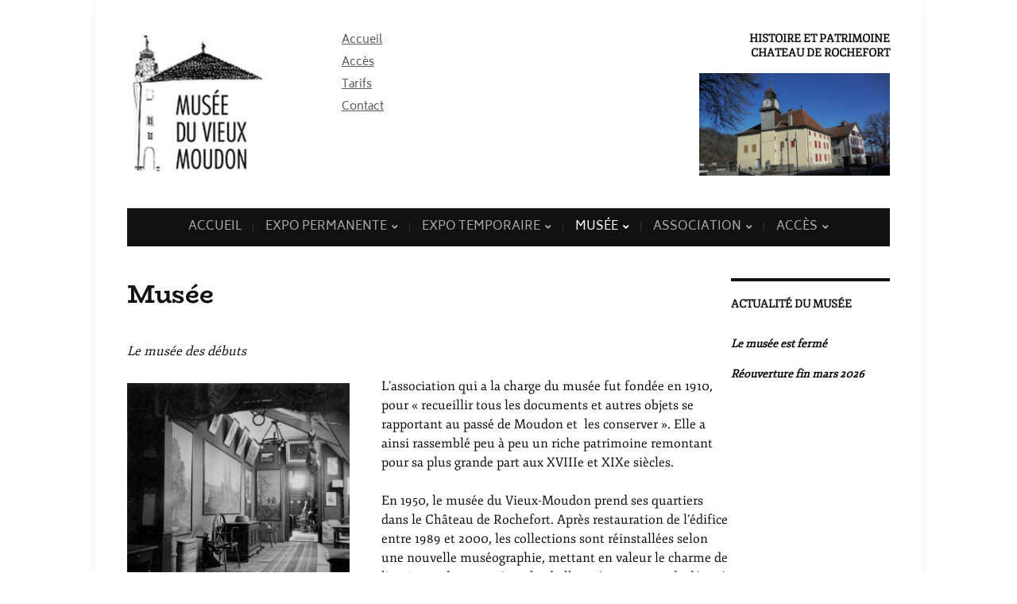

--- FILE ---
content_type: text/html; charset=UTF-8
request_url: https://vieux-moudon.ch/musee/
body_size: 10849
content:
<!DOCTYPE html>
<html lang="fr-FR">
	<head>
		<meta charset="UTF-8" />
		<meta http-equiv="X-UA-Compatible" content="IE=edge" />
		<meta name="viewport" content="width=device-width, initial-scale=1.0" />
		<link rel="profile" href="//gmpg.org/xfn/11" />
	<title>Musée &#8211; Musée du Vieux-Moudon</title>
<meta name='robots' content='max-image-preview:large' />
	<style>img:is([sizes="auto" i], [sizes^="auto," i]) { contain-intrinsic-size: 3000px 1500px }</style>
	<link href='https://fonts.gstatic.com' crossorigin rel='preconnect' />
<link rel="alternate" type="application/rss+xml" title="Musée du Vieux-Moudon &raquo; Flux" href="https://vieux-moudon.ch/feed/" />
<link rel="alternate" type="application/rss+xml" title="Musée du Vieux-Moudon &raquo; Flux des commentaires" href="https://vieux-moudon.ch/comments/feed/" />
<script type="text/javascript">
/* <![CDATA[ */
window._wpemojiSettings = {"baseUrl":"https:\/\/s.w.org\/images\/core\/emoji\/16.0.1\/72x72\/","ext":".png","svgUrl":"https:\/\/s.w.org\/images\/core\/emoji\/16.0.1\/svg\/","svgExt":".svg","source":{"concatemoji":"https:\/\/vieux-moudon.ch\/wp-includes\/js\/wp-emoji-release.min.js?ver=221d933ddd69cafc931dd51df0606b84"}};
/*! This file is auto-generated */
!function(s,n){var o,i,e;function c(e){try{var t={supportTests:e,timestamp:(new Date).valueOf()};sessionStorage.setItem(o,JSON.stringify(t))}catch(e){}}function p(e,t,n){e.clearRect(0,0,e.canvas.width,e.canvas.height),e.fillText(t,0,0);var t=new Uint32Array(e.getImageData(0,0,e.canvas.width,e.canvas.height).data),a=(e.clearRect(0,0,e.canvas.width,e.canvas.height),e.fillText(n,0,0),new Uint32Array(e.getImageData(0,0,e.canvas.width,e.canvas.height).data));return t.every(function(e,t){return e===a[t]})}function u(e,t){e.clearRect(0,0,e.canvas.width,e.canvas.height),e.fillText(t,0,0);for(var n=e.getImageData(16,16,1,1),a=0;a<n.data.length;a++)if(0!==n.data[a])return!1;return!0}function f(e,t,n,a){switch(t){case"flag":return n(e,"\ud83c\udff3\ufe0f\u200d\u26a7\ufe0f","\ud83c\udff3\ufe0f\u200b\u26a7\ufe0f")?!1:!n(e,"\ud83c\udde8\ud83c\uddf6","\ud83c\udde8\u200b\ud83c\uddf6")&&!n(e,"\ud83c\udff4\udb40\udc67\udb40\udc62\udb40\udc65\udb40\udc6e\udb40\udc67\udb40\udc7f","\ud83c\udff4\u200b\udb40\udc67\u200b\udb40\udc62\u200b\udb40\udc65\u200b\udb40\udc6e\u200b\udb40\udc67\u200b\udb40\udc7f");case"emoji":return!a(e,"\ud83e\udedf")}return!1}function g(e,t,n,a){var r="undefined"!=typeof WorkerGlobalScope&&self instanceof WorkerGlobalScope?new OffscreenCanvas(300,150):s.createElement("canvas"),o=r.getContext("2d",{willReadFrequently:!0}),i=(o.textBaseline="top",o.font="600 32px Arial",{});return e.forEach(function(e){i[e]=t(o,e,n,a)}),i}function t(e){var t=s.createElement("script");t.src=e,t.defer=!0,s.head.appendChild(t)}"undefined"!=typeof Promise&&(o="wpEmojiSettingsSupports",i=["flag","emoji"],n.supports={everything:!0,everythingExceptFlag:!0},e=new Promise(function(e){s.addEventListener("DOMContentLoaded",e,{once:!0})}),new Promise(function(t){var n=function(){try{var e=JSON.parse(sessionStorage.getItem(o));if("object"==typeof e&&"number"==typeof e.timestamp&&(new Date).valueOf()<e.timestamp+604800&&"object"==typeof e.supportTests)return e.supportTests}catch(e){}return null}();if(!n){if("undefined"!=typeof Worker&&"undefined"!=typeof OffscreenCanvas&&"undefined"!=typeof URL&&URL.createObjectURL&&"undefined"!=typeof Blob)try{var e="postMessage("+g.toString()+"("+[JSON.stringify(i),f.toString(),p.toString(),u.toString()].join(",")+"));",a=new Blob([e],{type:"text/javascript"}),r=new Worker(URL.createObjectURL(a),{name:"wpTestEmojiSupports"});return void(r.onmessage=function(e){c(n=e.data),r.terminate(),t(n)})}catch(e){}c(n=g(i,f,p,u))}t(n)}).then(function(e){for(var t in e)n.supports[t]=e[t],n.supports.everything=n.supports.everything&&n.supports[t],"flag"!==t&&(n.supports.everythingExceptFlag=n.supports.everythingExceptFlag&&n.supports[t]);n.supports.everythingExceptFlag=n.supports.everythingExceptFlag&&!n.supports.flag,n.DOMReady=!1,n.readyCallback=function(){n.DOMReady=!0}}).then(function(){return e}).then(function(){var e;n.supports.everything||(n.readyCallback(),(e=n.source||{}).concatemoji?t(e.concatemoji):e.wpemoji&&e.twemoji&&(t(e.twemoji),t(e.wpemoji)))}))}((window,document),window._wpemojiSettings);
/* ]]> */
</script>
<style id='wp-emoji-styles-inline-css' type='text/css'>

	img.wp-smiley, img.emoji {
		display: inline !important;
		border: none !important;
		box-shadow: none !important;
		height: 1em !important;
		width: 1em !important;
		margin: 0 0.07em !important;
		vertical-align: -0.1em !important;
		background: none !important;
		padding: 0 !important;
	}
</style>
<link rel='stylesheet' id='wp-block-library-css' href='https://vieux-moudon.ch/wp-includes/css/dist/block-library/style.min.css?ver=221d933ddd69cafc931dd51df0606b84' type='text/css' media='all' />
<style id='classic-theme-styles-inline-css' type='text/css'>
/*! This file is auto-generated */
.wp-block-button__link{color:#fff;background-color:#32373c;border-radius:9999px;box-shadow:none;text-decoration:none;padding:calc(.667em + 2px) calc(1.333em + 2px);font-size:1.125em}.wp-block-file__button{background:#32373c;color:#fff;text-decoration:none}
</style>
<style id='global-styles-inline-css' type='text/css'>
:root{--wp--preset--aspect-ratio--square: 1;--wp--preset--aspect-ratio--4-3: 4/3;--wp--preset--aspect-ratio--3-4: 3/4;--wp--preset--aspect-ratio--3-2: 3/2;--wp--preset--aspect-ratio--2-3: 2/3;--wp--preset--aspect-ratio--16-9: 16/9;--wp--preset--aspect-ratio--9-16: 9/16;--wp--preset--color--black: #000000;--wp--preset--color--cyan-bluish-gray: #abb8c3;--wp--preset--color--white: #ffffff;--wp--preset--color--pale-pink: #f78da7;--wp--preset--color--vivid-red: #cf2e2e;--wp--preset--color--luminous-vivid-orange: #ff6900;--wp--preset--color--luminous-vivid-amber: #fcb900;--wp--preset--color--light-green-cyan: #7bdcb5;--wp--preset--color--vivid-green-cyan: #00d084;--wp--preset--color--pale-cyan-blue: #8ed1fc;--wp--preset--color--vivid-cyan-blue: #0693e3;--wp--preset--color--vivid-purple: #9b51e0;--wp--preset--gradient--vivid-cyan-blue-to-vivid-purple: linear-gradient(135deg,rgba(6,147,227,1) 0%,rgb(155,81,224) 100%);--wp--preset--gradient--light-green-cyan-to-vivid-green-cyan: linear-gradient(135deg,rgb(122,220,180) 0%,rgb(0,208,130) 100%);--wp--preset--gradient--luminous-vivid-amber-to-luminous-vivid-orange: linear-gradient(135deg,rgba(252,185,0,1) 0%,rgba(255,105,0,1) 100%);--wp--preset--gradient--luminous-vivid-orange-to-vivid-red: linear-gradient(135deg,rgba(255,105,0,1) 0%,rgb(207,46,46) 100%);--wp--preset--gradient--very-light-gray-to-cyan-bluish-gray: linear-gradient(135deg,rgb(238,238,238) 0%,rgb(169,184,195) 100%);--wp--preset--gradient--cool-to-warm-spectrum: linear-gradient(135deg,rgb(74,234,220) 0%,rgb(151,120,209) 20%,rgb(207,42,186) 40%,rgb(238,44,130) 60%,rgb(251,105,98) 80%,rgb(254,248,76) 100%);--wp--preset--gradient--blush-light-purple: linear-gradient(135deg,rgb(255,206,236) 0%,rgb(152,150,240) 100%);--wp--preset--gradient--blush-bordeaux: linear-gradient(135deg,rgb(254,205,165) 0%,rgb(254,45,45) 50%,rgb(107,0,62) 100%);--wp--preset--gradient--luminous-dusk: linear-gradient(135deg,rgb(255,203,112) 0%,rgb(199,81,192) 50%,rgb(65,88,208) 100%);--wp--preset--gradient--pale-ocean: linear-gradient(135deg,rgb(255,245,203) 0%,rgb(182,227,212) 50%,rgb(51,167,181) 100%);--wp--preset--gradient--electric-grass: linear-gradient(135deg,rgb(202,248,128) 0%,rgb(113,206,126) 100%);--wp--preset--gradient--midnight: linear-gradient(135deg,rgb(2,3,129) 0%,rgb(40,116,252) 100%);--wp--preset--font-size--small: 13px;--wp--preset--font-size--medium: 20px;--wp--preset--font-size--large: 36px;--wp--preset--font-size--x-large: 42px;--wp--preset--font-family--fjord-one: Fjord One;--wp--preset--font-family--aclonica: Aclonica;--wp--preset--font-family--biryani: Biryani;--wp--preset--font-family--biorhyme: BioRhyme;--wp--preset--spacing--20: 0.44rem;--wp--preset--spacing--30: 0.67rem;--wp--preset--spacing--40: 1rem;--wp--preset--spacing--50: 1.5rem;--wp--preset--spacing--60: 2.25rem;--wp--preset--spacing--70: 3.38rem;--wp--preset--spacing--80: 5.06rem;--wp--preset--shadow--natural: 6px 6px 9px rgba(0, 0, 0, 0.2);--wp--preset--shadow--deep: 12px 12px 50px rgba(0, 0, 0, 0.4);--wp--preset--shadow--sharp: 6px 6px 0px rgba(0, 0, 0, 0.2);--wp--preset--shadow--outlined: 6px 6px 0px -3px rgba(255, 255, 255, 1), 6px 6px rgba(0, 0, 0, 1);--wp--preset--shadow--crisp: 6px 6px 0px rgba(0, 0, 0, 1);}:where(.is-layout-flex){gap: 0.5em;}:where(.is-layout-grid){gap: 0.5em;}body .is-layout-flex{display: flex;}.is-layout-flex{flex-wrap: wrap;align-items: center;}.is-layout-flex > :is(*, div){margin: 0;}body .is-layout-grid{display: grid;}.is-layout-grid > :is(*, div){margin: 0;}:where(.wp-block-columns.is-layout-flex){gap: 2em;}:where(.wp-block-columns.is-layout-grid){gap: 2em;}:where(.wp-block-post-template.is-layout-flex){gap: 1.25em;}:where(.wp-block-post-template.is-layout-grid){gap: 1.25em;}.has-black-color{color: var(--wp--preset--color--black) !important;}.has-cyan-bluish-gray-color{color: var(--wp--preset--color--cyan-bluish-gray) !important;}.has-white-color{color: var(--wp--preset--color--white) !important;}.has-pale-pink-color{color: var(--wp--preset--color--pale-pink) !important;}.has-vivid-red-color{color: var(--wp--preset--color--vivid-red) !important;}.has-luminous-vivid-orange-color{color: var(--wp--preset--color--luminous-vivid-orange) !important;}.has-luminous-vivid-amber-color{color: var(--wp--preset--color--luminous-vivid-amber) !important;}.has-light-green-cyan-color{color: var(--wp--preset--color--light-green-cyan) !important;}.has-vivid-green-cyan-color{color: var(--wp--preset--color--vivid-green-cyan) !important;}.has-pale-cyan-blue-color{color: var(--wp--preset--color--pale-cyan-blue) !important;}.has-vivid-cyan-blue-color{color: var(--wp--preset--color--vivid-cyan-blue) !important;}.has-vivid-purple-color{color: var(--wp--preset--color--vivid-purple) !important;}.has-black-background-color{background-color: var(--wp--preset--color--black) !important;}.has-cyan-bluish-gray-background-color{background-color: var(--wp--preset--color--cyan-bluish-gray) !important;}.has-white-background-color{background-color: var(--wp--preset--color--white) !important;}.has-pale-pink-background-color{background-color: var(--wp--preset--color--pale-pink) !important;}.has-vivid-red-background-color{background-color: var(--wp--preset--color--vivid-red) !important;}.has-luminous-vivid-orange-background-color{background-color: var(--wp--preset--color--luminous-vivid-orange) !important;}.has-luminous-vivid-amber-background-color{background-color: var(--wp--preset--color--luminous-vivid-amber) !important;}.has-light-green-cyan-background-color{background-color: var(--wp--preset--color--light-green-cyan) !important;}.has-vivid-green-cyan-background-color{background-color: var(--wp--preset--color--vivid-green-cyan) !important;}.has-pale-cyan-blue-background-color{background-color: var(--wp--preset--color--pale-cyan-blue) !important;}.has-vivid-cyan-blue-background-color{background-color: var(--wp--preset--color--vivid-cyan-blue) !important;}.has-vivid-purple-background-color{background-color: var(--wp--preset--color--vivid-purple) !important;}.has-black-border-color{border-color: var(--wp--preset--color--black) !important;}.has-cyan-bluish-gray-border-color{border-color: var(--wp--preset--color--cyan-bluish-gray) !important;}.has-white-border-color{border-color: var(--wp--preset--color--white) !important;}.has-pale-pink-border-color{border-color: var(--wp--preset--color--pale-pink) !important;}.has-vivid-red-border-color{border-color: var(--wp--preset--color--vivid-red) !important;}.has-luminous-vivid-orange-border-color{border-color: var(--wp--preset--color--luminous-vivid-orange) !important;}.has-luminous-vivid-amber-border-color{border-color: var(--wp--preset--color--luminous-vivid-amber) !important;}.has-light-green-cyan-border-color{border-color: var(--wp--preset--color--light-green-cyan) !important;}.has-vivid-green-cyan-border-color{border-color: var(--wp--preset--color--vivid-green-cyan) !important;}.has-pale-cyan-blue-border-color{border-color: var(--wp--preset--color--pale-cyan-blue) !important;}.has-vivid-cyan-blue-border-color{border-color: var(--wp--preset--color--vivid-cyan-blue) !important;}.has-vivid-purple-border-color{border-color: var(--wp--preset--color--vivid-purple) !important;}.has-vivid-cyan-blue-to-vivid-purple-gradient-background{background: var(--wp--preset--gradient--vivid-cyan-blue-to-vivid-purple) !important;}.has-light-green-cyan-to-vivid-green-cyan-gradient-background{background: var(--wp--preset--gradient--light-green-cyan-to-vivid-green-cyan) !important;}.has-luminous-vivid-amber-to-luminous-vivid-orange-gradient-background{background: var(--wp--preset--gradient--luminous-vivid-amber-to-luminous-vivid-orange) !important;}.has-luminous-vivid-orange-to-vivid-red-gradient-background{background: var(--wp--preset--gradient--luminous-vivid-orange-to-vivid-red) !important;}.has-very-light-gray-to-cyan-bluish-gray-gradient-background{background: var(--wp--preset--gradient--very-light-gray-to-cyan-bluish-gray) !important;}.has-cool-to-warm-spectrum-gradient-background{background: var(--wp--preset--gradient--cool-to-warm-spectrum) !important;}.has-blush-light-purple-gradient-background{background: var(--wp--preset--gradient--blush-light-purple) !important;}.has-blush-bordeaux-gradient-background{background: var(--wp--preset--gradient--blush-bordeaux) !important;}.has-luminous-dusk-gradient-background{background: var(--wp--preset--gradient--luminous-dusk) !important;}.has-pale-ocean-gradient-background{background: var(--wp--preset--gradient--pale-ocean) !important;}.has-electric-grass-gradient-background{background: var(--wp--preset--gradient--electric-grass) !important;}.has-midnight-gradient-background{background: var(--wp--preset--gradient--midnight) !important;}.has-small-font-size{font-size: var(--wp--preset--font-size--small) !important;}.has-medium-font-size{font-size: var(--wp--preset--font-size--medium) !important;}.has-large-font-size{font-size: var(--wp--preset--font-size--large) !important;}.has-x-large-font-size{font-size: var(--wp--preset--font-size--x-large) !important;}.has-fjord-one-font-family{font-family: var(--wp--preset--font-family--fjord-one) !important;}.has-aclonica-font-family{font-family: var(--wp--preset--font-family--aclonica) !important;}.has-biryani-font-family{font-family: var(--wp--preset--font-family--biryani) !important;}.has-biorhyme-font-family{font-family: var(--wp--preset--font-family--biorhyme) !important;}
:where(.wp-block-post-template.is-layout-flex){gap: 1.25em;}:where(.wp-block-post-template.is-layout-grid){gap: 1.25em;}
:where(.wp-block-columns.is-layout-flex){gap: 2em;}:where(.wp-block-columns.is-layout-grid){gap: 2em;}
:root :where(.wp-block-pullquote){font-size: 1.5em;line-height: 1.6;}
</style>
<link rel='stylesheet' id='contact-form-7-css' href='https://vieux-moudon.ch/wp-content/plugins/contact-form-7/includes/css/styles.css?ver=6.1.3' type='text/css' media='all' />
<link rel='stylesheet' id='museo-style-css' href='https://vieux-moudon.ch/wp-content/themes/museo/style.css?ver=1.4.1' type='text/css' media='all' />
<link rel='stylesheet' id='academia-icomoon-css' href='https://vieux-moudon.ch/wp-content/themes/museo/css/icomoon.css?ver=1.4.1' type='text/css' media='all' />
<script type="text/javascript" src="https://vieux-moudon.ch/wp-includes/js/jquery/jquery.min.js?ver=3.7.1" id="jquery-core-js"></script>
<script type="text/javascript" src="https://vieux-moudon.ch/wp-includes/js/jquery/jquery-migrate.min.js?ver=3.4.1" id="jquery-migrate-js"></script>
<script type="text/javascript" src="https://vieux-moudon.ch/wp-content/themes/museo/js/superfish.min.js?ver=1" id="jquery-superfish-js"></script>
<link rel="https://api.w.org/" href="https://vieux-moudon.ch/wp-json/" /><link rel="alternate" title="JSON" type="application/json" href="https://vieux-moudon.ch/wp-json/wp/v2/pages/28937" /><link rel="EditURI" type="application/rsd+xml" title="RSD" href="https://vieux-moudon.ch/xmlrpc.php?rsd" />
<link rel="canonical" href="https://vieux-moudon.ch/musee/" />
<link rel="alternate" title="oEmbed (JSON)" type="application/json+oembed" href="https://vieux-moudon.ch/wp-json/oembed/1.0/embed?url=https%3A%2F%2Fvieux-moudon.ch%2Fmusee%2F" />
<link rel="alternate" title="oEmbed (XML)" type="text/xml+oembed" href="https://vieux-moudon.ch/wp-json/oembed/1.0/embed?url=https%3A%2F%2Fvieux-moudon.ch%2Fmusee%2F&#038;format=xml" />
<style type="text/css" id="custom-background-css">
body.custom-background { background-color: #ffffff; }
</style>
		<!-- Fonts Plugin CSS - https://fontsplugin.com/ -->
	<style>
		/* Cached: November 14, 2025 at 6:00am */
/* latin-ext */
@font-face {
  font-family: 'Aclonica';
  font-style: normal;
  font-weight: 400;
  font-display: swap;
  src: url(https://fonts.gstatic.com/s/aclonica/v25/K2FyfZJVlfNNSEBXGY7aAo-YBg.woff2) format('woff2');
  unicode-range: U+0100-02BA, U+02BD-02C5, U+02C7-02CC, U+02CE-02D7, U+02DD-02FF, U+0304, U+0308, U+0329, U+1D00-1DBF, U+1E00-1E9F, U+1EF2-1EFF, U+2020, U+20A0-20AB, U+20AD-20C0, U+2113, U+2C60-2C7F, U+A720-A7FF;
}
/* latin */
@font-face {
  font-family: 'Aclonica';
  font-style: normal;
  font-weight: 400;
  font-display: swap;
  src: url(https://fonts.gstatic.com/s/aclonica/v25/K2FyfZJVlfNNSEBXGY7UAo8.woff2) format('woff2');
  unicode-range: U+0000-00FF, U+0131, U+0152-0153, U+02BB-02BC, U+02C6, U+02DA, U+02DC, U+0304, U+0308, U+0329, U+2000-206F, U+20AC, U+2122, U+2191, U+2193, U+2212, U+2215, U+FEFF, U+FFFD;
}
/* latin-ext */
@font-face {
  font-family: 'BioRhyme';
  font-style: normal;
  font-weight: 200;
  font-stretch: 100%;
  font-display: swap;
  src: url(https://fonts.gstatic.com/s/biorhyme/v21/1cXtaULHBpDMsHYW_GZNh7loEHurwOIGadIc0bOaRSs.woff2) format('woff2');
  unicode-range: U+0100-02BA, U+02BD-02C5, U+02C7-02CC, U+02CE-02D7, U+02DD-02FF, U+0304, U+0308, U+0329, U+1D00-1DBF, U+1E00-1E9F, U+1EF2-1EFF, U+2020, U+20A0-20AB, U+20AD-20C0, U+2113, U+2C60-2C7F, U+A720-A7FF;
}
/* latin */
@font-face {
  font-family: 'BioRhyme';
  font-style: normal;
  font-weight: 200;
  font-stretch: 100%;
  font-display: swap;
  src: url(https://fonts.gstatic.com/s/biorhyme/v21/1cXtaULHBpDMsHYW_GZNh7loEHurwOIGadIc37Oa.woff2) format('woff2');
  unicode-range: U+0000-00FF, U+0131, U+0152-0153, U+02BB-02BC, U+02C6, U+02DA, U+02DC, U+0304, U+0308, U+0329, U+2000-206F, U+20AC, U+2122, U+2191, U+2193, U+2212, U+2215, U+FEFF, U+FFFD;
}
/* latin-ext */
@font-face {
  font-family: 'BioRhyme';
  font-style: normal;
  font-weight: 300;
  font-stretch: 100%;
  font-display: swap;
  src: url(https://fonts.gstatic.com/s/biorhyme/v21/1cXtaULHBpDMsHYW_GZNh7loEHurwOIGadIc0bOaRSs.woff2) format('woff2');
  unicode-range: U+0100-02BA, U+02BD-02C5, U+02C7-02CC, U+02CE-02D7, U+02DD-02FF, U+0304, U+0308, U+0329, U+1D00-1DBF, U+1E00-1E9F, U+1EF2-1EFF, U+2020, U+20A0-20AB, U+20AD-20C0, U+2113, U+2C60-2C7F, U+A720-A7FF;
}
/* latin */
@font-face {
  font-family: 'BioRhyme';
  font-style: normal;
  font-weight: 300;
  font-stretch: 100%;
  font-display: swap;
  src: url(https://fonts.gstatic.com/s/biorhyme/v21/1cXtaULHBpDMsHYW_GZNh7loEHurwOIGadIc37Oa.woff2) format('woff2');
  unicode-range: U+0000-00FF, U+0131, U+0152-0153, U+02BB-02BC, U+02C6, U+02DA, U+02DC, U+0304, U+0308, U+0329, U+2000-206F, U+20AC, U+2122, U+2191, U+2193, U+2212, U+2215, U+FEFF, U+FFFD;
}
/* latin-ext */
@font-face {
  font-family: 'BioRhyme';
  font-style: normal;
  font-weight: 400;
  font-stretch: 100%;
  font-display: swap;
  src: url(https://fonts.gstatic.com/s/biorhyme/v21/1cXtaULHBpDMsHYW_GZNh7loEHurwOIGadIc0bOaRSs.woff2) format('woff2');
  unicode-range: U+0100-02BA, U+02BD-02C5, U+02C7-02CC, U+02CE-02D7, U+02DD-02FF, U+0304, U+0308, U+0329, U+1D00-1DBF, U+1E00-1E9F, U+1EF2-1EFF, U+2020, U+20A0-20AB, U+20AD-20C0, U+2113, U+2C60-2C7F, U+A720-A7FF;
}
/* latin */
@font-face {
  font-family: 'BioRhyme';
  font-style: normal;
  font-weight: 400;
  font-stretch: 100%;
  font-display: swap;
  src: url(https://fonts.gstatic.com/s/biorhyme/v21/1cXtaULHBpDMsHYW_GZNh7loEHurwOIGadIc37Oa.woff2) format('woff2');
  unicode-range: U+0000-00FF, U+0131, U+0152-0153, U+02BB-02BC, U+02C6, U+02DA, U+02DC, U+0304, U+0308, U+0329, U+2000-206F, U+20AC, U+2122, U+2191, U+2193, U+2212, U+2215, U+FEFF, U+FFFD;
}
/* latin-ext */
@font-face {
  font-family: 'BioRhyme';
  font-style: normal;
  font-weight: 500;
  font-stretch: 100%;
  font-display: swap;
  src: url(https://fonts.gstatic.com/s/biorhyme/v21/1cXtaULHBpDMsHYW_GZNh7loEHurwOIGadIc0bOaRSs.woff2) format('woff2');
  unicode-range: U+0100-02BA, U+02BD-02C5, U+02C7-02CC, U+02CE-02D7, U+02DD-02FF, U+0304, U+0308, U+0329, U+1D00-1DBF, U+1E00-1E9F, U+1EF2-1EFF, U+2020, U+20A0-20AB, U+20AD-20C0, U+2113, U+2C60-2C7F, U+A720-A7FF;
}
/* latin */
@font-face {
  font-family: 'BioRhyme';
  font-style: normal;
  font-weight: 500;
  font-stretch: 100%;
  font-display: swap;
  src: url(https://fonts.gstatic.com/s/biorhyme/v21/1cXtaULHBpDMsHYW_GZNh7loEHurwOIGadIc37Oa.woff2) format('woff2');
  unicode-range: U+0000-00FF, U+0131, U+0152-0153, U+02BB-02BC, U+02C6, U+02DA, U+02DC, U+0304, U+0308, U+0329, U+2000-206F, U+20AC, U+2122, U+2191, U+2193, U+2212, U+2215, U+FEFF, U+FFFD;
}
/* latin-ext */
@font-face {
  font-family: 'BioRhyme';
  font-style: normal;
  font-weight: 600;
  font-stretch: 100%;
  font-display: swap;
  src: url(https://fonts.gstatic.com/s/biorhyme/v21/1cXtaULHBpDMsHYW_GZNh7loEHurwOIGadIc0bOaRSs.woff2) format('woff2');
  unicode-range: U+0100-02BA, U+02BD-02C5, U+02C7-02CC, U+02CE-02D7, U+02DD-02FF, U+0304, U+0308, U+0329, U+1D00-1DBF, U+1E00-1E9F, U+1EF2-1EFF, U+2020, U+20A0-20AB, U+20AD-20C0, U+2113, U+2C60-2C7F, U+A720-A7FF;
}
/* latin */
@font-face {
  font-family: 'BioRhyme';
  font-style: normal;
  font-weight: 600;
  font-stretch: 100%;
  font-display: swap;
  src: url(https://fonts.gstatic.com/s/biorhyme/v21/1cXtaULHBpDMsHYW_GZNh7loEHurwOIGadIc37Oa.woff2) format('woff2');
  unicode-range: U+0000-00FF, U+0131, U+0152-0153, U+02BB-02BC, U+02C6, U+02DA, U+02DC, U+0304, U+0308, U+0329, U+2000-206F, U+20AC, U+2122, U+2191, U+2193, U+2212, U+2215, U+FEFF, U+FFFD;
}
/* latin-ext */
@font-face {
  font-family: 'BioRhyme';
  font-style: normal;
  font-weight: 700;
  font-stretch: 100%;
  font-display: swap;
  src: url(https://fonts.gstatic.com/s/biorhyme/v21/1cXtaULHBpDMsHYW_GZNh7loEHurwOIGadIc0bOaRSs.woff2) format('woff2');
  unicode-range: U+0100-02BA, U+02BD-02C5, U+02C7-02CC, U+02CE-02D7, U+02DD-02FF, U+0304, U+0308, U+0329, U+1D00-1DBF, U+1E00-1E9F, U+1EF2-1EFF, U+2020, U+20A0-20AB, U+20AD-20C0, U+2113, U+2C60-2C7F, U+A720-A7FF;
}
/* latin */
@font-face {
  font-family: 'BioRhyme';
  font-style: normal;
  font-weight: 700;
  font-stretch: 100%;
  font-display: swap;
  src: url(https://fonts.gstatic.com/s/biorhyme/v21/1cXtaULHBpDMsHYW_GZNh7loEHurwOIGadIc37Oa.woff2) format('woff2');
  unicode-range: U+0000-00FF, U+0131, U+0152-0153, U+02BB-02BC, U+02C6, U+02DA, U+02DC, U+0304, U+0308, U+0329, U+2000-206F, U+20AC, U+2122, U+2191, U+2193, U+2212, U+2215, U+FEFF, U+FFFD;
}
/* latin-ext */
@font-face {
  font-family: 'BioRhyme';
  font-style: normal;
  font-weight: 800;
  font-stretch: 100%;
  font-display: swap;
  src: url(https://fonts.gstatic.com/s/biorhyme/v21/1cXtaULHBpDMsHYW_GZNh7loEHurwOIGadIc0bOaRSs.woff2) format('woff2');
  unicode-range: U+0100-02BA, U+02BD-02C5, U+02C7-02CC, U+02CE-02D7, U+02DD-02FF, U+0304, U+0308, U+0329, U+1D00-1DBF, U+1E00-1E9F, U+1EF2-1EFF, U+2020, U+20A0-20AB, U+20AD-20C0, U+2113, U+2C60-2C7F, U+A720-A7FF;
}
/* latin */
@font-face {
  font-family: 'BioRhyme';
  font-style: normal;
  font-weight: 800;
  font-stretch: 100%;
  font-display: swap;
  src: url(https://fonts.gstatic.com/s/biorhyme/v21/1cXtaULHBpDMsHYW_GZNh7loEHurwOIGadIc37Oa.woff2) format('woff2');
  unicode-range: U+0000-00FF, U+0131, U+0152-0153, U+02BB-02BC, U+02C6, U+02DA, U+02DC, U+0304, U+0308, U+0329, U+2000-206F, U+20AC, U+2122, U+2191, U+2193, U+2212, U+2215, U+FEFF, U+FFFD;
}
/* devanagari */
@font-face {
  font-family: 'Biryani';
  font-style: normal;
  font-weight: 200;
  font-display: swap;
  src: url(https://fonts.gstatic.com/s/biryani/v15/hv-TlzNxIFoO84YddYQyKTZYUtJ-.woff2) format('woff2');
  unicode-range: U+0900-097F, U+1CD0-1CF9, U+200C-200D, U+20A8, U+20B9, U+20F0, U+25CC, U+A830-A839, U+A8E0-A8FF, U+11B00-11B09;
}
/* latin-ext */
@font-face {
  font-family: 'Biryani';
  font-style: normal;
  font-weight: 200;
  font-display: swap;
  src: url(https://fonts.gstatic.com/s/biryani/v15/hv-TlzNxIFoO84YddYQyKTlYUtJ-.woff2) format('woff2');
  unicode-range: U+0100-02BA, U+02BD-02C5, U+02C7-02CC, U+02CE-02D7, U+02DD-02FF, U+0304, U+0308, U+0329, U+1D00-1DBF, U+1E00-1E9F, U+1EF2-1EFF, U+2020, U+20A0-20AB, U+20AD-20C0, U+2113, U+2C60-2C7F, U+A720-A7FF;
}
/* latin */
@font-face {
  font-family: 'Biryani';
  font-style: normal;
  font-weight: 200;
  font-display: swap;
  src: url(https://fonts.gstatic.com/s/biryani/v15/hv-TlzNxIFoO84YddYQyKTdYUg.woff2) format('woff2');
  unicode-range: U+0000-00FF, U+0131, U+0152-0153, U+02BB-02BC, U+02C6, U+02DA, U+02DC, U+0304, U+0308, U+0329, U+2000-206F, U+20AC, U+2122, U+2191, U+2193, U+2212, U+2215, U+FEFF, U+FFFD;
}
/* devanagari */
@font-face {
  font-family: 'Biryani';
  font-style: normal;
  font-weight: 300;
  font-display: swap;
  src: url(https://fonts.gstatic.com/s/biryani/v15/hv-TlzNxIFoO84YddeAxKTZYUtJ-.woff2) format('woff2');
  unicode-range: U+0900-097F, U+1CD0-1CF9, U+200C-200D, U+20A8, U+20B9, U+20F0, U+25CC, U+A830-A839, U+A8E0-A8FF, U+11B00-11B09;
}
/* latin-ext */
@font-face {
  font-family: 'Biryani';
  font-style: normal;
  font-weight: 300;
  font-display: swap;
  src: url(https://fonts.gstatic.com/s/biryani/v15/hv-TlzNxIFoO84YddeAxKTlYUtJ-.woff2) format('woff2');
  unicode-range: U+0100-02BA, U+02BD-02C5, U+02C7-02CC, U+02CE-02D7, U+02DD-02FF, U+0304, U+0308, U+0329, U+1D00-1DBF, U+1E00-1E9F, U+1EF2-1EFF, U+2020, U+20A0-20AB, U+20AD-20C0, U+2113, U+2C60-2C7F, U+A720-A7FF;
}
/* latin */
@font-face {
  font-family: 'Biryani';
  font-style: normal;
  font-weight: 300;
  font-display: swap;
  src: url(https://fonts.gstatic.com/s/biryani/v15/hv-TlzNxIFoO84YddeAxKTdYUg.woff2) format('woff2');
  unicode-range: U+0000-00FF, U+0131, U+0152-0153, U+02BB-02BC, U+02C6, U+02DA, U+02DC, U+0304, U+0308, U+0329, U+2000-206F, U+20AC, U+2122, U+2191, U+2193, U+2212, U+2215, U+FEFF, U+FFFD;
}
/* devanagari */
@font-face {
  font-family: 'Biryani';
  font-style: normal;
  font-weight: 400;
  font-display: swap;
  src: url(https://fonts.gstatic.com/s/biryani/v15/hv-WlzNxIFoO84YdfUoTPAh5.woff2) format('woff2');
  unicode-range: U+0900-097F, U+1CD0-1CF9, U+200C-200D, U+20A8, U+20B9, U+20F0, U+25CC, U+A830-A839, U+A8E0-A8FF, U+11B00-11B09;
}
/* latin-ext */
@font-face {
  font-family: 'Biryani';
  font-style: normal;
  font-weight: 400;
  font-display: swap;
  src: url(https://fonts.gstatic.com/s/biryani/v15/hv-WlzNxIFoO84YdfUUTPAh5.woff2) format('woff2');
  unicode-range: U+0100-02BA, U+02BD-02C5, U+02C7-02CC, U+02CE-02D7, U+02DD-02FF, U+0304, U+0308, U+0329, U+1D00-1DBF, U+1E00-1E9F, U+1EF2-1EFF, U+2020, U+20A0-20AB, U+20AD-20C0, U+2113, U+2C60-2C7F, U+A720-A7FF;
}
/* latin */
@font-face {
  font-family: 'Biryani';
  font-style: normal;
  font-weight: 400;
  font-display: swap;
  src: url(https://fonts.gstatic.com/s/biryani/v15/hv-WlzNxIFoO84YdfUsTPA.woff2) format('woff2');
  unicode-range: U+0000-00FF, U+0131, U+0152-0153, U+02BB-02BC, U+02C6, U+02DA, U+02DC, U+0304, U+0308, U+0329, U+2000-206F, U+20AC, U+2122, U+2191, U+2193, U+2212, U+2215, U+FEFF, U+FFFD;
}
/* devanagari */
@font-face {
  font-family: 'Biryani';
  font-style: normal;
  font-weight: 600;
  font-display: swap;
  src: url(https://fonts.gstatic.com/s/biryani/v15/hv-TlzNxIFoO84YddZQ3KTZYUtJ-.woff2) format('woff2');
  unicode-range: U+0900-097F, U+1CD0-1CF9, U+200C-200D, U+20A8, U+20B9, U+20F0, U+25CC, U+A830-A839, U+A8E0-A8FF, U+11B00-11B09;
}
/* latin-ext */
@font-face {
  font-family: 'Biryani';
  font-style: normal;
  font-weight: 600;
  font-display: swap;
  src: url(https://fonts.gstatic.com/s/biryani/v15/hv-TlzNxIFoO84YddZQ3KTlYUtJ-.woff2) format('woff2');
  unicode-range: U+0100-02BA, U+02BD-02C5, U+02C7-02CC, U+02CE-02D7, U+02DD-02FF, U+0304, U+0308, U+0329, U+1D00-1DBF, U+1E00-1E9F, U+1EF2-1EFF, U+2020, U+20A0-20AB, U+20AD-20C0, U+2113, U+2C60-2C7F, U+A720-A7FF;
}
/* latin */
@font-face {
  font-family: 'Biryani';
  font-style: normal;
  font-weight: 600;
  font-display: swap;
  src: url(https://fonts.gstatic.com/s/biryani/v15/hv-TlzNxIFoO84YddZQ3KTdYUg.woff2) format('woff2');
  unicode-range: U+0000-00FF, U+0131, U+0152-0153, U+02BB-02BC, U+02C6, U+02DA, U+02DC, U+0304, U+0308, U+0329, U+2000-206F, U+20AC, U+2122, U+2191, U+2193, U+2212, U+2215, U+FEFF, U+FFFD;
}
/* devanagari */
@font-face {
  font-family: 'Biryani';
  font-style: normal;
  font-weight: 700;
  font-display: swap;
  src: url(https://fonts.gstatic.com/s/biryani/v15/hv-TlzNxIFoO84YddfA2KTZYUtJ-.woff2) format('woff2');
  unicode-range: U+0900-097F, U+1CD0-1CF9, U+200C-200D, U+20A8, U+20B9, U+20F0, U+25CC, U+A830-A839, U+A8E0-A8FF, U+11B00-11B09;
}
/* latin-ext */
@font-face {
  font-family: 'Biryani';
  font-style: normal;
  font-weight: 700;
  font-display: swap;
  src: url(https://fonts.gstatic.com/s/biryani/v15/hv-TlzNxIFoO84YddfA2KTlYUtJ-.woff2) format('woff2');
  unicode-range: U+0100-02BA, U+02BD-02C5, U+02C7-02CC, U+02CE-02D7, U+02DD-02FF, U+0304, U+0308, U+0329, U+1D00-1DBF, U+1E00-1E9F, U+1EF2-1EFF, U+2020, U+20A0-20AB, U+20AD-20C0, U+2113, U+2C60-2C7F, U+A720-A7FF;
}
/* latin */
@font-face {
  font-family: 'Biryani';
  font-style: normal;
  font-weight: 700;
  font-display: swap;
  src: url(https://fonts.gstatic.com/s/biryani/v15/hv-TlzNxIFoO84YddfA2KTdYUg.woff2) format('woff2');
  unicode-range: U+0000-00FF, U+0131, U+0152-0153, U+02BB-02BC, U+02C6, U+02DA, U+02DC, U+0304, U+0308, U+0329, U+2000-206F, U+20AC, U+2122, U+2191, U+2193, U+2212, U+2215, U+FEFF, U+FFFD;
}
/* devanagari */
@font-face {
  font-family: 'Biryani';
  font-style: normal;
  font-weight: 800;
  font-display: swap;
  src: url(https://fonts.gstatic.com/s/biryani/v15/hv-TlzNxIFoO84Yddew1KTZYUtJ-.woff2) format('woff2');
  unicode-range: U+0900-097F, U+1CD0-1CF9, U+200C-200D, U+20A8, U+20B9, U+20F0, U+25CC, U+A830-A839, U+A8E0-A8FF, U+11B00-11B09;
}
/* latin-ext */
@font-face {
  font-family: 'Biryani';
  font-style: normal;
  font-weight: 800;
  font-display: swap;
  src: url(https://fonts.gstatic.com/s/biryani/v15/hv-TlzNxIFoO84Yddew1KTlYUtJ-.woff2) format('woff2');
  unicode-range: U+0100-02BA, U+02BD-02C5, U+02C7-02CC, U+02CE-02D7, U+02DD-02FF, U+0304, U+0308, U+0329, U+1D00-1DBF, U+1E00-1E9F, U+1EF2-1EFF, U+2020, U+20A0-20AB, U+20AD-20C0, U+2113, U+2C60-2C7F, U+A720-A7FF;
}
/* latin */
@font-face {
  font-family: 'Biryani';
  font-style: normal;
  font-weight: 800;
  font-display: swap;
  src: url(https://fonts.gstatic.com/s/biryani/v15/hv-TlzNxIFoO84Yddew1KTdYUg.woff2) format('woff2');
  unicode-range: U+0000-00FF, U+0131, U+0152-0153, U+02BB-02BC, U+02C6, U+02DA, U+02DC, U+0304, U+0308, U+0329, U+2000-206F, U+20AC, U+2122, U+2191, U+2193, U+2212, U+2215, U+FEFF, U+FFFD;
}
/* devanagari */
@font-face {
  font-family: 'Biryani';
  font-style: normal;
  font-weight: 900;
  font-display: swap;
  src: url(https://fonts.gstatic.com/s/biryani/v15/hv-TlzNxIFoO84Yddcg0KTZYUtJ-.woff2) format('woff2');
  unicode-range: U+0900-097F, U+1CD0-1CF9, U+200C-200D, U+20A8, U+20B9, U+20F0, U+25CC, U+A830-A839, U+A8E0-A8FF, U+11B00-11B09;
}
/* latin-ext */
@font-face {
  font-family: 'Biryani';
  font-style: normal;
  font-weight: 900;
  font-display: swap;
  src: url(https://fonts.gstatic.com/s/biryani/v15/hv-TlzNxIFoO84Yddcg0KTlYUtJ-.woff2) format('woff2');
  unicode-range: U+0100-02BA, U+02BD-02C5, U+02C7-02CC, U+02CE-02D7, U+02DD-02FF, U+0304, U+0308, U+0329, U+1D00-1DBF, U+1E00-1E9F, U+1EF2-1EFF, U+2020, U+20A0-20AB, U+20AD-20C0, U+2113, U+2C60-2C7F, U+A720-A7FF;
}
/* latin */
@font-face {
  font-family: 'Biryani';
  font-style: normal;
  font-weight: 900;
  font-display: swap;
  src: url(https://fonts.gstatic.com/s/biryani/v15/hv-TlzNxIFoO84Yddcg0KTdYUg.woff2) format('woff2');
  unicode-range: U+0000-00FF, U+0131, U+0152-0153, U+02BB-02BC, U+02C6, U+02DA, U+02DC, U+0304, U+0308, U+0329, U+2000-206F, U+20AC, U+2122, U+2191, U+2193, U+2212, U+2215, U+FEFF, U+FFFD;
}
/* latin */
@font-face {
  font-family: 'Fjord One';
  font-style: normal;
  font-weight: 400;
  font-display: swap;
  src: url(https://fonts.gstatic.com/s/fjordone/v22/zOL-4pbEnKBY_9S1jNKb7uRB.woff2) format('woff2');
  unicode-range: U+0000-00FF, U+0131, U+0152-0153, U+02BB-02BC, U+02C6, U+02DA, U+02DC, U+0304, U+0308, U+0329, U+2000-206F, U+20AC, U+2122, U+2191, U+2193, U+2212, U+2215, U+FEFF, U+FFFD;
}

:root {
--font-base: Fjord One;
--font-headings: Fjord One;
}
body, #content, .entry-content, .post-content, .page-content, .post-excerpt, .entry-summary, .entry-excerpt, .widget-area, .widget, .sidebar, #sidebar, footer, .footer, #footer, .site-footer {
font-family: "Fjord One";
 }
#site-title, .site-title, #site-title a, .site-title a, .entry-title, .entry-title a, h1, h2, h3, h4, h5, h6, .widget-title, .elementor-heading-title {
font-family: "Fjord One";
 }
#site-title, .site-title, #site-title a, .site-title a, #site-logo, #site-logo a, #logo, #logo a, .logo, .logo a, .wp-block-site-title, .wp-block-site-title a {
font-family: "Aclonica";
 }
.menu, .page_item a, .menu-item a, .wp-block-navigation, .wp-block-navigation-item__content {
font-family: "Biryani";
 }
.wp-block-post-title, .wp-block-post-title a, .entry-title, .entry-title a, .post-title, .post-title a, .page-title, .entry-content h1, #content h1, .type-post h1, .type-page h1, .elementor h1 {
font-family: "BioRhyme";
 }
	</style>
	<!-- Fonts Plugin CSS -->
	</head>

<body data-rsssl=1 class="wp-singular page-template-default page page-id-28937 custom-background wp-custom-logo wp-embed-responsive wp-theme-museo page-sidebar-secondary page-header-default">


<div id="container">

	<a class="skip-link screen-reader-text" href="#site-main">Skip to content</a>
	<div class="site-wrapper-all site-wrapper-boxed">

		<header id="site-masthead" class="site-section site-section-masthead">
			<div class="site-section-wrapper site-section-wrapper-masthead">
				<div id="site-logo"><a href="https://vieux-moudon.ch/" class="custom-logo-link" rel="home"><img width="180" height="192" src="https://vieux-moudon.ch/wp-content/uploads/2021/04/MVM-logo_DEF_200X200-e1618663995411.jpg" class="custom-logo" alt="Logo for Musée du Vieux-Moudon" decoding="async" /></a>			</div><!-- #site-logo --><div class="site-header-menus"><nav id="site-secondary-nav-2" class="site-secondary-nav">
					<ul id="site-secondary-menu-2" class=""><li id="menu-item-29423" class="menu-item menu-item-type-custom menu-item-object-custom menu-item-home menu-item-29423"><a href="https://vieux-moudon.ch">Accueil</a></li>
<li id="menu-item-29312" class="menu-item menu-item-type-post_type menu-item-object-page menu-item-29312"><a href="https://vieux-moudon.ch/acces-et-contact/">Accès</a></li>
<li id="menu-item-29469" class="menu-item menu-item-type-post_type menu-item-object-page menu-item-29469"><a href="https://vieux-moudon.ch/tarifs/">Tarifs</a></li>
<li id="menu-item-29313" class="menu-item menu-item-type-post_type menu-item-object-page menu-item-29313"><a href="https://vieux-moudon.ch/contact-2/">Contact</a></li>
</ul>					</nav><!-- #site-secondary-nav --></div>				<div id="site-header-extra">
					<div id="site-header-widgets"><div class="widget widget_media_image clearfix" id="media_image-3"><p class="widget-title">Histoire et patrimoine chateau de rochefort</p><img width="1000" height="539" src="https://vieux-moudon.ch/wp-content/uploads/2019/02/LesMusées5-1.jpg" class="image wp-image-29425  attachment-full size-full museo-first-image skip-lazy" alt="" style="max-width: 100%; height: auto;" decoding="async" fetchpriority="high" srcset="https://vieux-moudon.ch/wp-content/uploads/2019/02/LesMusées5-1.jpg 1000w, https://vieux-moudon.ch/wp-content/uploads/2019/02/LesMusées5-1-300x162.jpg 300w, https://vieux-moudon.ch/wp-content/uploads/2019/02/LesMusées5-1-768x414.jpg 768w" sizes="(max-width: 1000px) 100vw, 1000px" loading="eager" /></div></div><!-- #site-header-widgets -->
				</div><!-- #site-header-extra-->			</div><!-- .site-section-wrapper .site-section-wrapper-masthead -->
		</header><!-- #site-masthead .site-section-masthead -->
				<nav id="site-primary-nav">
			<span id="site-mobile-menu-toggle">
	<button class="site-toggle-anchor">
		<span class="site-toggle-icon site-toggle-icon-open is-visible icon-icomoon academia-icon-bars"></span>
		<span class="site-toggle-label site-toggle-label-open is-visible">Open Menu</span>
		<span class="site-toggle-icon site-toggle-icon-close icon-icomoon academia-icon-bars"></span>
		<span class="site-toggle-label site-toggle-label-close">Close Menu</span>
	</button><!-- .toggle-anchor -->
</span><!-- #site-mobile-menu-toggle -->

<div id="site-mobile-menu">

	<div class="menu-wrapper">

		
		<nav class="mobile-menu" aria-label="Mobile Menu">

			<ul class="mobile-menu-ul">

			<ul id="menu-msw-primary-menu-creative-agency" class="menu"><li id="menu-item-29298" class="menu-item menu-item-type-post_type menu-item-object-page menu-item-home menu-item-29298"><a href="https://vieux-moudon.ch/">Accueil</a></li>
<li id="menu-item-29300" class="menu-item menu-item-type-post_type menu-item-object-page menu-item-has-children menu-item-29300"><a href="https://vieux-moudon.ch/expo-permanente/">Expo permanente</a><button class="sub-menu-toggle toggle-anchor"><span class="screen-reader-text">Show sub menu</span><span class="icon-icomoon academia-icon-chevron-down"></span></span></button>
<ul class="sub-menu">
	<li id="menu-item-29306" class="menu-item menu-item-type-post_type menu-item-object-page menu-item-29306"><a href="https://vieux-moudon.ch/char-de-cote/">Char de côté</a></li>
	<li id="menu-item-29305" class="menu-item menu-item-type-post_type menu-item-object-page menu-item-29305"><a href="https://vieux-moudon.ch/maquette-du-vieux-moudon/">Maquette du Vieux-Moudon</a></li>
	<li id="menu-item-29304" class="menu-item menu-item-type-post_type menu-item-object-page menu-item-29304"><a href="https://vieux-moudon.ch/emile-david-turrian/">Emile-David Turrian</a></li>
</ul>
</li>
<li id="menu-item-30961" class="menu-item menu-item-type-post_type menu-item-object-page menu-item-has-children menu-item-30961"><a href="https://vieux-moudon.ch/expo-temporaire-2025/">Expo temporaire</a><button class="sub-menu-toggle toggle-anchor"><span class="screen-reader-text">Show sub menu</span><span class="icon-icomoon academia-icon-chevron-down"></span></span></button>
<ul class="sub-menu">
	<li id="menu-item-30966" class="menu-item menu-item-type-post_type menu-item-object-page menu-item-30966"><a href="https://vieux-moudon.ch/expo-2025-philippe-jaccottet/">Expo 2025 Philippe Jaccottet</a></li>
	<li id="menu-item-29281" class="menu-item menu-item-type-post_type menu-item-object-page menu-item-29281"><a href="https://vieux-moudon.ch/expo-temporaire/">Expo 2025 Amour vache</a></li>
	<li id="menu-item-29389" class="menu-item menu-item-type-post_type menu-item-object-page menu-item-has-children menu-item-29389"><a href="https://vieux-moudon.ch/archives/">Archives</a><button class="sub-menu-toggle toggle-anchor"><span class="screen-reader-text">Show sub menu</span><span class="icon-icomoon academia-icon-chevron-down"></span></span></button>
	<ul class="sub-menu">
		<li id="menu-item-30843" class="menu-item menu-item-type-post_type menu-item-object-page menu-item-30843"><a href="https://vieux-moudon.ch/expo-2024-valse-en-3-temps/">Expo 2024 Valse à trois temps</a></li>
		<li id="menu-item-30572" class="menu-item menu-item-type-post_type menu-item-object-page menu-item-30572"><a href="https://vieux-moudon.ch/expo-2023-a-toute-vapeur/">Expo 2023 A toute vapeur …</a></li>
		<li id="menu-item-30384" class="menu-item menu-item-type-post_type menu-item-object-page menu-item-30384"><a href="https://vieux-moudon.ch/expo-2022-parlons-dargent/">Expo 2022 Parlons argent !</a></li>
		<li id="menu-item-30203" class="menu-item menu-item-type-post_type menu-item-object-page menu-item-30203"><a href="https://vieux-moudon.ch/expo-2021-du-sabre-au-pinceau/">Expo 2021 Du sabre au pinceau</a></li>
		<li id="menu-item-30048" class="menu-item menu-item-type-post_type menu-item-object-page menu-item-30048"><a href="https://vieux-moudon.ch/expo-2020-nouveaux-objets/">Expo 2020 Nouveaux objets</a></li>
		<li id="menu-item-29955" class="menu-item menu-item-type-post_type menu-item-object-page menu-item-29955"><a href="https://vieux-moudon.ch/expo-2019-au-nom-de-la-loi/">Expo 2019 Au nom de la loi</a></li>
		<li id="menu-item-29405" class="menu-item menu-item-type-post_type menu-item-object-page menu-item-29405"><a href="https://vieux-moudon.ch/expo-2018-paysannes-par-amour/">Expo 2018 Paysannes par amour …</a></li>
		<li id="menu-item-29674" class="menu-item menu-item-type-post_type menu-item-object-page menu-item-29674"><a href="https://vieux-moudon.ch/expo-2017-visages-de-la-broye-2/">Expo 2017 Visages de la Broye</a></li>
		<li id="menu-item-29406" class="menu-item menu-item-type-post_type menu-item-object-page menu-item-29406"><a href="https://vieux-moudon.ch/expo-2016-de-porte-en-porte/">Expo 2016 De porte en porte</a></li>
		<li id="menu-item-29407" class="menu-item menu-item-type-post_type menu-item-object-page menu-item-29407"><a href="https://vieux-moudon.ch/expo-2015-moudon-ville-dartistes/">Expo 2015 Moudon ville d’artistes</a></li>
		<li id="menu-item-29408" class="menu-item menu-item-type-post_type menu-item-object-page menu-item-29408"><a href="https://vieux-moudon.ch/expo-2014-resonances/">Expo 2014 Résonances</a></li>
		<li id="menu-item-29409" class="menu-item menu-item-type-post_type menu-item-object-page menu-item-29409"><a href="https://vieux-moudon.ch/expo-2013-le-musee-fait-la-roue/">Expo 2013 Le Musée fait la roue</a></li>
		<li id="menu-item-29410" class="menu-item menu-item-type-post_type menu-item-object-page menu-item-29410"><a href="https://vieux-moudon.ch/expo-2012-passion-bd/">Expo 2012 Passion BD</a></li>
		<li id="menu-item-29411" class="menu-item menu-item-type-post_type menu-item-object-page menu-item-29411"><a href="https://vieux-moudon.ch/expo-2011-casse-noix/">Expo 2011 Casse-noix</a></li>
		<li id="menu-item-30367" class="menu-item menu-item-type-post_type menu-item-object-page menu-item-30367"><a href="https://vieux-moudon.ch/musart-2022/">Musart 2022</a></li>
		<li id="menu-item-30912" class="menu-item menu-item-type-post_type menu-item-object-page menu-item-30912"><a href="https://vieux-moudon.ch/musart-2024/">Musart 2024</a></li>
	</ul>
</li>
	<li id="menu-item-30094" class="menu-item menu-item-type-post_type menu-item-object-page menu-item-30094"><a href="https://vieux-moudon.ch/page-affiches/">Affiches</a></li>
</ul>
</li>
<li id="menu-item-29302" class="menu-item menu-item-type-post_type menu-item-object-page current-menu-item page_item page-item-28937 current_page_item menu-item-has-children menu-item-29302"><a href="https://vieux-moudon.ch/musee/" aria-current="page">Musée</a><button class="sub-menu-toggle toggle-anchor"><span class="screen-reader-text">Show sub menu</span><span class="icon-icomoon academia-icon-chevron-down"></span></span></button>
<ul class="sub-menu">
	<li id="menu-item-29308" class="menu-item menu-item-type-post_type menu-item-object-page menu-item-29308"><a href="https://vieux-moudon.ch/plan/">Plan</a></li>
	<li id="menu-item-29309" class="menu-item menu-item-type-post_type menu-item-object-page menu-item-29309"><a href="https://vieux-moudon.ch/chateau-de-rochefort/">Château de Rochefort</a></li>
</ul>
</li>
<li id="menu-item-29299" class="menu-item menu-item-type-post_type menu-item-object-page menu-item-has-children menu-item-29299"><a href="https://vieux-moudon.ch/association/">Association</a><button class="sub-menu-toggle toggle-anchor"><span class="screen-reader-text">Show sub menu</span><span class="icon-icomoon academia-icon-chevron-down"></span></span></button>
<ul class="sub-menu">
	<li id="menu-item-29307" class="menu-item menu-item-type-post_type menu-item-object-page menu-item-29307"><a href="https://vieux-moudon.ch/equipe/">Equipe</a></li>
	<li id="menu-item-29115" class="menu-item menu-item-type-post_type menu-item-object-page menu-item-29115"><a href="https://vieux-moudon.ch/devenir-membre/">Devenir membre</a></li>
	<li id="menu-item-29303" class="menu-item menu-item-type-post_type menu-item-object-page menu-item-has-children menu-item-29303"><a href="https://vieux-moudon.ch/publications/">Publications</a><button class="sub-menu-toggle toggle-anchor"><span class="screen-reader-text">Show sub menu</span><span class="icon-icomoon academia-icon-chevron-down"></span></span></button>
	<ul class="sub-menu">
		<li id="menu-item-29719" class="menu-item menu-item-type-post_type menu-item-object-page menu-item-29719"><a href="https://vieux-moudon.ch/dossier-pedagogique/">Dossier pédagogique</a></li>
	</ul>
</li>
	<li id="menu-item-30338" class="menu-item menu-item-type-post_type menu-item-object-page menu-item-has-children menu-item-30338"><a href="https://vieux-moudon.ch/sortie-dautomne/">Sortie d’automne</a><button class="sub-menu-toggle toggle-anchor"><span class="screen-reader-text">Show sub menu</span><span class="icon-icomoon academia-icon-chevron-down"></span></span></button>
	<ul class="sub-menu">
		<li id="menu-item-30344" class="menu-item menu-item-type-post_type menu-item-object-page menu-item-30344"><a href="https://vieux-moudon.ch/22-octobre-2022/">Sortie 2022</a></li>
	</ul>
</li>
</ul>
</li>
<li id="menu-item-29021" class="menu-item menu-item-type-post_type menu-item-object-page menu-item-has-children menu-item-29021"><a href="https://vieux-moudon.ch/acces-et-contact/">Accès</a><button class="sub-menu-toggle toggle-anchor"><span class="screen-reader-text">Show sub menu</span><span class="icon-icomoon academia-icon-chevron-down"></span></span></button>
<ul class="sub-menu">
	<li id="menu-item-29022" class="menu-item menu-item-type-post_type menu-item-object-page menu-item-29022"><a href="https://vieux-moudon.ch/contact-2/">Contact</a></li>
</ul>
</li>
</ul>
			</ul><!-- .mobile-menu-ul -->

		</nav><!-- .mobile-menu -->

	</div><!-- .menu-wrapper -->

</div><!-- #site-mobile-menu -->
			<div class="site-section-wrapper site-section-wrapper-primary-menu"><ul id="site-primary-menu" class="navbar-nav dropdown large-nav sf-menu clearfix"><li class="menu-item menu-item-type-post_type menu-item-object-page menu-item-home menu-item-29298"><a href="https://vieux-moudon.ch/">Accueil</a></li>
<li class="menu-item menu-item-type-post_type menu-item-object-page menu-item-has-children menu-item-29300"><a href="https://vieux-moudon.ch/expo-permanente/">Expo permanente</a>
<ul class="sub-menu">
	<li class="menu-item menu-item-type-post_type menu-item-object-page menu-item-29306"><a href="https://vieux-moudon.ch/char-de-cote/">Char de côté</a></li>
	<li class="menu-item menu-item-type-post_type menu-item-object-page menu-item-29305"><a href="https://vieux-moudon.ch/maquette-du-vieux-moudon/">Maquette du Vieux-Moudon</a></li>
	<li class="menu-item menu-item-type-post_type menu-item-object-page menu-item-29304"><a href="https://vieux-moudon.ch/emile-david-turrian/">Emile-David Turrian</a></li>
</ul>
</li>
<li class="menu-item menu-item-type-post_type menu-item-object-page menu-item-has-children menu-item-30961"><a href="https://vieux-moudon.ch/expo-temporaire-2025/">Expo temporaire</a>
<ul class="sub-menu">
	<li class="menu-item menu-item-type-post_type menu-item-object-page menu-item-30966"><a href="https://vieux-moudon.ch/expo-2025-philippe-jaccottet/">Expo 2025 Philippe Jaccottet</a></li>
	<li class="menu-item menu-item-type-post_type menu-item-object-page menu-item-29281"><a href="https://vieux-moudon.ch/expo-temporaire/">Expo 2025 Amour vache</a></li>
	<li class="menu-item menu-item-type-post_type menu-item-object-page menu-item-has-children menu-item-29389"><a href="https://vieux-moudon.ch/archives/">Archives</a>
	<ul class="sub-menu">
		<li class="menu-item menu-item-type-post_type menu-item-object-page menu-item-30843"><a href="https://vieux-moudon.ch/expo-2024-valse-en-3-temps/">Expo 2024 Valse à trois temps</a></li>
		<li class="menu-item menu-item-type-post_type menu-item-object-page menu-item-30572"><a href="https://vieux-moudon.ch/expo-2023-a-toute-vapeur/">Expo 2023 A toute vapeur …</a></li>
		<li class="menu-item menu-item-type-post_type menu-item-object-page menu-item-30384"><a href="https://vieux-moudon.ch/expo-2022-parlons-dargent/">Expo 2022 Parlons argent !</a></li>
		<li class="menu-item menu-item-type-post_type menu-item-object-page menu-item-30203"><a href="https://vieux-moudon.ch/expo-2021-du-sabre-au-pinceau/">Expo 2021 Du sabre au pinceau</a></li>
		<li class="menu-item menu-item-type-post_type menu-item-object-page menu-item-30048"><a href="https://vieux-moudon.ch/expo-2020-nouveaux-objets/">Expo 2020 Nouveaux objets</a></li>
		<li class="menu-item menu-item-type-post_type menu-item-object-page menu-item-29955"><a href="https://vieux-moudon.ch/expo-2019-au-nom-de-la-loi/">Expo 2019 Au nom de la loi</a></li>
		<li class="menu-item menu-item-type-post_type menu-item-object-page menu-item-29405"><a href="https://vieux-moudon.ch/expo-2018-paysannes-par-amour/">Expo 2018 Paysannes par amour …</a></li>
		<li class="menu-item menu-item-type-post_type menu-item-object-page menu-item-29674"><a href="https://vieux-moudon.ch/expo-2017-visages-de-la-broye-2/">Expo 2017 Visages de la Broye</a></li>
		<li class="menu-item menu-item-type-post_type menu-item-object-page menu-item-29406"><a href="https://vieux-moudon.ch/expo-2016-de-porte-en-porte/">Expo 2016 De porte en porte</a></li>
		<li class="menu-item menu-item-type-post_type menu-item-object-page menu-item-29407"><a href="https://vieux-moudon.ch/expo-2015-moudon-ville-dartistes/">Expo 2015 Moudon ville d’artistes</a></li>
		<li class="menu-item menu-item-type-post_type menu-item-object-page menu-item-29408"><a href="https://vieux-moudon.ch/expo-2014-resonances/">Expo 2014 Résonances</a></li>
		<li class="menu-item menu-item-type-post_type menu-item-object-page menu-item-29409"><a href="https://vieux-moudon.ch/expo-2013-le-musee-fait-la-roue/">Expo 2013 Le Musée fait la roue</a></li>
		<li class="menu-item menu-item-type-post_type menu-item-object-page menu-item-29410"><a href="https://vieux-moudon.ch/expo-2012-passion-bd/">Expo 2012 Passion BD</a></li>
		<li class="menu-item menu-item-type-post_type menu-item-object-page menu-item-29411"><a href="https://vieux-moudon.ch/expo-2011-casse-noix/">Expo 2011 Casse-noix</a></li>
		<li class="menu-item menu-item-type-post_type menu-item-object-page menu-item-30367"><a href="https://vieux-moudon.ch/musart-2022/">Musart 2022</a></li>
		<li class="menu-item menu-item-type-post_type menu-item-object-page menu-item-30912"><a href="https://vieux-moudon.ch/musart-2024/">Musart 2024</a></li>
	</ul>
</li>
	<li class="menu-item menu-item-type-post_type menu-item-object-page menu-item-30094"><a href="https://vieux-moudon.ch/page-affiches/">Affiches</a></li>
</ul>
</li>
<li class="menu-item menu-item-type-post_type menu-item-object-page current-menu-item page_item page-item-28937 current_page_item menu-item-has-children menu-item-29302"><a href="https://vieux-moudon.ch/musee/" aria-current="page">Musée</a>
<ul class="sub-menu">
	<li class="menu-item menu-item-type-post_type menu-item-object-page menu-item-29308"><a href="https://vieux-moudon.ch/plan/">Plan</a></li>
	<li class="menu-item menu-item-type-post_type menu-item-object-page menu-item-29309"><a href="https://vieux-moudon.ch/chateau-de-rochefort/">Château de Rochefort</a></li>
</ul>
</li>
<li class="menu-item menu-item-type-post_type menu-item-object-page menu-item-has-children menu-item-29299"><a href="https://vieux-moudon.ch/association/">Association</a>
<ul class="sub-menu">
	<li class="menu-item menu-item-type-post_type menu-item-object-page menu-item-29307"><a href="https://vieux-moudon.ch/equipe/">Equipe</a></li>
	<li class="menu-item menu-item-type-post_type menu-item-object-page menu-item-29115"><a href="https://vieux-moudon.ch/devenir-membre/">Devenir membre</a></li>
	<li class="menu-item menu-item-type-post_type menu-item-object-page menu-item-has-children menu-item-29303"><a href="https://vieux-moudon.ch/publications/">Publications</a>
	<ul class="sub-menu">
		<li class="menu-item menu-item-type-post_type menu-item-object-page menu-item-29719"><a href="https://vieux-moudon.ch/dossier-pedagogique/">Dossier pédagogique</a></li>
	</ul>
</li>
	<li class="menu-item menu-item-type-post_type menu-item-object-page menu-item-has-children menu-item-30338"><a href="https://vieux-moudon.ch/sortie-dautomne/">Sortie d’automne</a>
	<ul class="sub-menu">
		<li class="menu-item menu-item-type-post_type menu-item-object-page menu-item-30344"><a href="https://vieux-moudon.ch/22-octobre-2022/">Sortie 2022</a></li>
	</ul>
</li>
</ul>
</li>
<li class="menu-item menu-item-type-post_type menu-item-object-page menu-item-has-children menu-item-29021"><a href="https://vieux-moudon.ch/acces-et-contact/">Accès</a>
<ul class="sub-menu">
	<li class="menu-item menu-item-type-post_type menu-item-object-page menu-item-29022"><a href="https://vieux-moudon.ch/contact-2/">Contact</a></li>
</ul>
</li>
</ul></div><!-- .site-section-wrapper .site-section-wrapper-primary-menu -->
		</nav><!-- #site-primary-nav -->
<main id="site-main">

	<div class="site-section-wrapper site-section-wrapper-main">

			<div id="site-page-columns">

			<!-- ws fix

			--><div id="site-column-main" class="site-column site-column-main">
				
				<div class="site-column-main-wrapper">

					<div id="site-column-content" class="site-column site-column-content"><div class="site-column-wrapper site-column-content-wrapper"><h1 class="page-title">Musée</h1><div class="entry-content">
<p style="text-align:left"><em>Le musée des débuts</em></p>



<div class="wp-block-image"><figure class="alignleft is-resized"><img decoding="async" src="https://vieux-moudon.ch/wp-content/uploads/2019/02/Fig.9.1_-expocollègeOchette_.jpg" alt="" class="wp-image-28976" width="280" height="300"/></figure></div>



<p>L&rsquo;association qui a la charge du musée fut fondée en 1910, pour « recueillir tous les documents et autres objets se rapportant au passé de Moudon et  les conserver ». Elle a ainsi rassemblé peu à peu un riche patrimoine remontant pour sa plus grande part aux XVIIIe et XIXe siècles. <br><br>En 1950, le musée du Vieux-Moudon prend ses quartiers dans le Château de Rochefort. Après restauration de l&rsquo;édifice entre 1989 et 2000, les collections sont réinstallées selon une nouvelle muséographie, mettant en valeur le charme de l&rsquo;ancienne demeure. Les plus belles pièces servent de décor à des mises en scène reconstituant le cadre de vie d&rsquo;autrefois, les autres abritent des expositions thématiques.</p>



<p><a href="https://fr.wikipedia.org/wiki/Mus%C3%A9e_du_Vieux-Moudon"><em>En savoir plus &#8230;</em></a></p>
</div><!-- .entry-content --></div><!-- .site-column-wrapper .site-column-content-wrapper --></div><!-- .#site-column-content .site-column .site-column-content -->
				</div><!-- .site-column-wrapper .site-content-wrapper -->
			</div><!-- #site-column-main .site-column .site-column-main -->

			
			<div id="site-aside-secondary" class="site-column site-column-aside">
				<div class="site-column-wrapper site-aside-wrapper">
					<div class="widget widget_text clearfix" id="text-8"><p class="widget-title">Actualité du Musée</p>			<div class="textwidget"><p><em><strong>Le musée est fermé</strong></em></p>
<p><em><strong>Réouverture fin mars 2026</strong></em></p>
<p>&nbsp;</p>
<p>&nbsp;</p>
</div>
		</div>				</div><!-- .site-column-wrapper .site-aside-wrapper -->
			</div><!-- #site-aside-secondary .site-column site-column-aside -->
			
		</div><!-- #site-page-columns -->
	
	</div><!-- .site-section-wrapper .site-section-wrapper-main -->

</main><!-- #site-main -->
	

		<footer id="site-footer" class="site-section site-section-footer">
			<div class="site-section-wrapper site-section-wrapper-footer">

				<div class="site-columns site-columns-footer site-columns-3">

					<div class="site-column site-column-1">
						<div class="site-column-wrapper">
															<div id="text-3" class="widget widget_text"><div class="widget-content-wrapper"><p class="widget-title"><span>Nous trouver</span></p>			<div class="textwidget"><p>Musée du Vieux-Moudon<br />
Rue du Château 50<br />
CH &#8211; 1510 Moudon<br />
Tél. + 41 (0)21 905 27 05</p>
<p>Association du Vieux-Moudon<br />
Karine Weber, Présidente<br />
Clos du Verger 4<br />
CH &#8211; 1510 Moudon<br />
Tél.  +41 (0)79 429 13 37<br />
<a href="https://vieux-moudon.ch/contact-2/">Contact</a><br />
<a href="https://vieux-moudon.ch/dossier-pedagogique/">Dossier pédagogique pour écoles</a></p>
<p><a href="https://www.facebook.com/pg/Mus%C3%A9e-du-Vieux-Moudon-100151628435303/about/">Suivez-nous sur Facebook </a> <a href="https://www.facebook.com/pg/Mus%C3%A9e-du-Vieux-Moudon-100151628435303/about/"><img decoding="async" src="https://support.content.office.net/fr-fr/media/dc36f8aa-3677-4a31-aea2-04f8525a8131.png" alt="Icône Facebook" /></a></p>
</div>
		</div><!-- .widget-content-wrapper --></div>													</div><!-- .site-column-wrapper -->
					</div><!-- .site-column .site-column-1 --><div class="site-column site-column-2">
						<div class="site-column-wrapper">
															<div id="text-5" class="widget widget_text"><div class="widget-content-wrapper"><p class="widget-title"><span>Horaire d&rsquo;ouverture</span></p>			<div class="textwidget"><p>Fin mars à fin octobre</p>
<p>Mercredi, samedi et dimanche<br />
de 14 h. à 18 h.<br />
ou sur rendez-vous (groupes uniquement)</p>
<p><img loading="lazy" decoding="async" class="wp-image-30984 aligncenter" src="https://vieux-moudon.ch/wp-content/uploads/2025/08/Logo_passeport_musees-260x300.jpg" alt="" width="120" height="139" srcset="https://vieux-moudon.ch/wp-content/uploads/2025/08/Logo_passeport_musees-260x300.jpg 260w, https://vieux-moudon.ch/wp-content/uploads/2025/08/Logo_passeport_musees.jpg 542w" sizes="auto, (max-width: 120px) 100vw, 120px" /></p>
<p><strong> </strong><a href="http://www.museumspass.ch">museumspass.ch</a></p>
<p>&nbsp;</p>
</div>
		</div><!-- .widget-content-wrapper --></div>													</div><!-- .site-column-wrapper -->
					</div><!-- .site-column .site-column-2 --><div class="site-column site-column-3">
						<div class="site-column-wrapper">
															<div id="text-6" class="widget widget_text"><div class="widget-content-wrapper"><p class="widget-title"><span>Tarifs</span></p>			<div class="textwidget"><p>Adulte : FR. 9.-  AVS et étudiant : FR. 7.-<br />
Enfant jusqu&rsquo;à 16 ans : gratuit<br />
FR. 4.- pour les titulaires de la Carte Culture</p>
<p>Billets combinés avec le <a href="http://www.eugeneburnand.ch">Musée Eugène Burnand</a><br />
Adulte : FR. 14.-  AVS et étudiant : FR. 10.-<br />
Enfant jusqu&rsquo;à 16 ans : gratuit</p>
<p>Tarifs spéciaux pour visites en<br />
dehors des heures d&rsquo;ouverture</p>
<p>&nbsp;</p>
<p>&nbsp;</p>
</div>
		</div><!-- .widget-content-wrapper --></div>													</div><!-- .site-column-wrapper -->
					</div><!-- .site-column .site-column-3 -->
				</div><!-- .site-columns .site-columns-footer .site-columns-3 -->

			</div><!-- .site-section-wrapper .site-section-wrapper-footer -->

		</footer><!-- #site-footer .site-section-footer -->
		<div id="site-footer-credit">
			<div class="site-section-wrapper site-section-wrapper-footer-credit">
				<p class="site-credit">Copyright &copy; 2025 Musée du Vieux-Moudon. </p>
			</div><!-- .site-section-wrapper .site-section-wrapper-footer-credit -->
		</div><!-- #site-footer-credit -->

	</div><!-- .site-wrapper-all .site-wrapper-boxed -->

</div><!-- #container -->

<script type="speculationrules">
{"prefetch":[{"source":"document","where":{"and":[{"href_matches":"\/*"},{"not":{"href_matches":["\/wp-*.php","\/wp-admin\/*","\/wp-content\/uploads\/*","\/wp-content\/*","\/wp-content\/plugins\/*","\/wp-content\/themes\/museo\/*","\/*\\?(.+)"]}},{"not":{"selector_matches":"a[rel~=\"nofollow\"]"}},{"not":{"selector_matches":".no-prefetch, .no-prefetch a"}}]},"eagerness":"conservative"}]}
</script>
<script type="text/javascript" src="https://vieux-moudon.ch/wp-includes/js/dist/hooks.min.js?ver=4d63a3d491d11ffd8ac6" id="wp-hooks-js"></script>
<script type="text/javascript" src="https://vieux-moudon.ch/wp-includes/js/dist/i18n.min.js?ver=5e580eb46a90c2b997e6" id="wp-i18n-js"></script>
<script type="text/javascript" id="wp-i18n-js-after">
/* <![CDATA[ */
wp.i18n.setLocaleData( { 'text direction\u0004ltr': [ 'ltr' ] } );
/* ]]> */
</script>
<script type="text/javascript" src="https://vieux-moudon.ch/wp-content/plugins/contact-form-7/includes/swv/js/index.js?ver=6.1.3" id="swv-js"></script>
<script type="text/javascript" id="contact-form-7-js-translations">
/* <![CDATA[ */
( function( domain, translations ) {
	var localeData = translations.locale_data[ domain ] || translations.locale_data.messages;
	localeData[""].domain = domain;
	wp.i18n.setLocaleData( localeData, domain );
} )( "contact-form-7", {"translation-revision-date":"2025-02-06 12:02:14+0000","generator":"GlotPress\/4.0.1","domain":"messages","locale_data":{"messages":{"":{"domain":"messages","plural-forms":"nplurals=2; plural=n > 1;","lang":"fr"},"This contact form is placed in the wrong place.":["Ce formulaire de contact est plac\u00e9 dans un mauvais endroit."],"Error:":["Erreur\u00a0:"]}},"comment":{"reference":"includes\/js\/index.js"}} );
/* ]]> */
</script>
<script type="text/javascript" id="contact-form-7-js-before">
/* <![CDATA[ */
var wpcf7 = {
    "api": {
        "root": "https:\/\/vieux-moudon.ch\/wp-json\/",
        "namespace": "contact-form-7\/v1"
    },
    "cached": 1
};
/* ]]> */
</script>
<script type="text/javascript" src="https://vieux-moudon.ch/wp-content/plugins/contact-form-7/includes/js/index.js?ver=6.1.3" id="contact-form-7-js"></script>
<script type="text/javascript" src="https://vieux-moudon.ch/wp-content/themes/museo/js/museo.js?ver=1.4.1" id="museo-scripts-js"></script>
	<script>
	/(trident|msie)/i.test(navigator.userAgent)&&document.getElementById&&window.addEventListener&&window.addEventListener("hashchange",function(){var t,e=location.hash.substring(1);/^[A-z0-9_-]+$/.test(e)&&(t=document.getElementById(e))&&(/^(?:a|select|input|button|textarea)$/i.test(t.tagName)||(t.tabIndex=-1),t.focus())},!1);
	</script>
	</body>
</html>

--- FILE ---
content_type: text/css
request_url: https://vieux-moudon.ch/wp-content/themes/museo/css/icomoon.css?ver=1.4.1
body_size: 370
content:
@font-face {
  font-family: 'icomoon';
  src:
    url('../fonts/icomoon.ttf?nw1ubk') format('truetype'),
    url('../fonts/icomoon.woff?nw1ubk') format('woff'),
    url('../fonts/icomoon.svg?nw1ubk#icomoon') format('svg');
  font-weight: normal;
  font-style: normal;
  font-display: block;
}

.icon-icomoon {
  /* use !important to prevent issues with browser extensions that change fonts */
  font-family: 'icomoon' !important;
  speak: never;
  font-style: normal;
  font-weight: normal;
  font-variant: normal;
  text-transform: none;
  line-height: 1;
  /* Better Font Rendering =========== */
  -webkit-font-smoothing: antialiased;
  -moz-osx-font-smoothing: grayscale;
}

.academia-icon-angle-down:before {
  content: "\f107";
}
.academia-icon-angle-left:before {
  content: "\f104";
}
.academia-icon-angle-right:before {
  content: "\f105";
}
.academia-icon-angle-up:before {
  content: "\f106";
}
.academia-icon-bars:before {
  content: "\f0c9";
}
.academia-icon-chevron-down:before {
  content: "\f078";
}
.academia-icon-chevron-left:before {
  content: "\f053";
}
.academia-icon-chevron-right:before {
  content: "\f054";
}
.academia-icon-chevron-up:before {
  content: "\f077";
}
.academia-icon-search:before {
  content: "\f002";
}
.academia-icon-facebook-square:before {
  content: "\f082";
}
.academia-icon-instagram-square:before {
  content: "\e055";
}
.academia-icon-twitter-square:before {
  content: "\f081";
}
.academia-icon-youtube:before {
  content: "\f167";
}